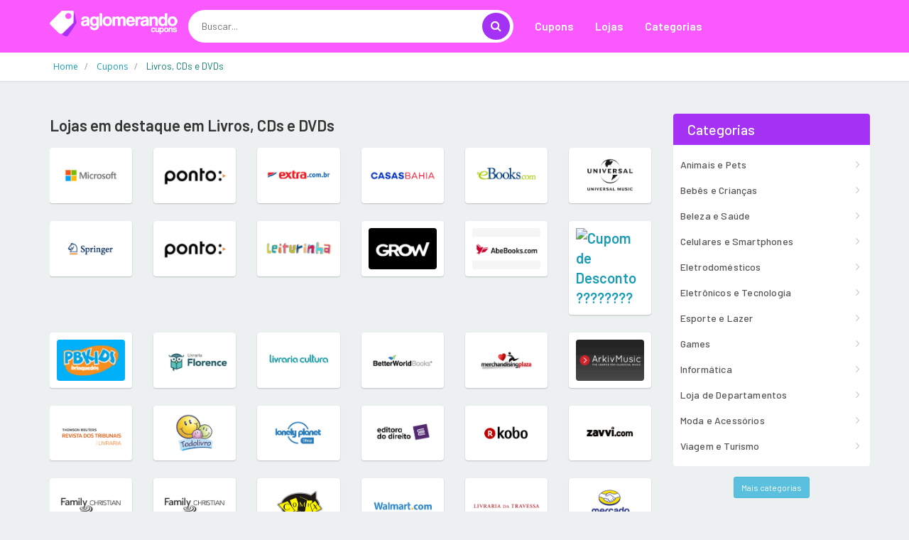

--- FILE ---
content_type: text/html; charset=UTF-8
request_url: https://www.aglomerando.com.br/cupom/livros-cds-dvds
body_size: 10636
content:
<!DOCTYPE html>
<html dir="ltr" lang="pt-BR">
<head>
<!-- Meta -->
<meta charset="utf-8">
<meta name="viewport" content="width=device-width, initial-scale=1.0">
<meta name="description" content="Economize agora com os melhores cupons de desconto da internet. Selecione a loja e utilize os códigos promocionais na sua compra">
<meta name="keywords" content="cupom, cupom de desconto, desconto, vale desconto, vale, código, código de desconto, vale promocional, código promocional, Oferta, Liquidação, promoção, bonus, sales">
<meta name="author" content="Aglomerando">
<meta name="robots" content="all">
<title>Cupons de Desconto e Ofertas » Janeiro 2026 - Aglomerando</title>

	
	
		<link rel="icon" href="/../images/favicon.png" type="image/x-icon"/>
		<link rel="shortcut icon" type="image/x-icon" href="/../images/favicon.png" />
		<link rel="canonical" href="https://www.aglomerando.com.br/cupom/livros-cds-dvds">
<meta property="og:type" content="website" /> 
<meta property="og:site_name" content="Aglomerando" /> 
<meta property="og:url" content="https://www.aglomerando.com.br/cupom/livros-cds-dvds" /> 
<meta property="og:title" content="Cupons de Desconto e Ofertas » Janeiro 2026 - Aglomerando" /> 
<meta property="og:description" content="Economize agora com os melhores cupons de desconto da internet. Selecione a loja e utilize os códigos promocionais na sua compra" /> 
<meta property="og:image" content="https://www.aglomerando.com.br/imagem-loja/" /> 
<meta property="og:image:secure_url" content="https://www.aglomerando.com.br/imagem-loja/" /> 
<meta property="og:image:width" content="1200" /> 
<meta property="og:image:height" content="627" /> 
<meta property="og:locale" content="pt_BR" /> 
<meta name="twitter:card" content="summary_large_image">
<meta name="twitter:title" content="Cupons de Desconto e Ofertas » Janeiro 2026 - Aglomerando">
<meta name="twitter:description" content="Economize agora com os melhores cupons de desconto da internet. Selecione a loja e utilize os códigos promocionais na sua compra">
<meta name="twitter:image" content="https://www.aglomerando.com.br/imagem-loja/">

<div itemscope itemtype="//schema.org/Organization">      
<meta itemprop="name" content="Aglomerando"> 
<meta property="description" content="Economize agora com os melhores cupons de desconto da internet. Selecione a loja e utilize os códigos promocionais na sua compra" /> 
<meta itemprop="url" content="https://www.aglomerando.com.br/">
<meta itemprop="sameAs" content="https://www.ncupons.com.br/">
<meta itemprop="sameAs" content="https://www.facebook.com/nCupons"> <meta itemprop="sameAs" content="https://twitter.com/cupons_ofertas"> <meta itemprop="logo" content="https://www.aglomerando.com.br/images/logo/logo-aglomerando.png">
<meta itemprop="image" content="">
</div>

<!-- Bootstrap Core CSS -->
<link rel="stylesheet" href="/../assets-web/css/bootstrap.min.css">

<!-- Customizable CSS -->
<style>
		:root {
		--cor_principal: #fa59ff;
		--cor_principal_texto: #333333;
		--cor_secundaria: #a531f5;
		--cor_secundaria_texto: #ffffff;
		}
</style>
<link rel="stylesheet" href="/../assets-web/css/main.css">
<link rel="stylesheet" href="/../assets-web/css/owl.carousel.css">
<link rel="stylesheet" href="/../assets-web/css/owl.transitions.css">
<link rel="stylesheet" href="/../assets-web/css/config.css">

<!-- Icons/Glyphs -->
<link rel="stylesheet" href="/../assets-web/css/font-awesome.css">

<!-- Fonts -->
<link href='https://fonts.googleapis.com/css?family=Open+Sans:400,300,400italic,600,600italic,700,700italic,800|Montserrat:400,700|Roboto:300,400,500,700|Barlow:200,300,300i,400,400i,500,500i,600,700,800' rel='stylesheet' type='text/css'>

<script async src="//pagead2.googlesyndication.com/pagead/js/adsbygoogle.js"></script>
<script>
  (adsbygoogle = window.adsbygoogle || []).push({
    google_ad_client: "ca-pub-3831231025825420",
    enable_page_level_ads: true
  });
</script>
	
	
<!-- Global site tag (gtag.js) - Google Analytics -->
<script async src="https://www.googletagmanager.com/gtag/js?id=UA-148579195-5"></script>
<script>
  window.dataLayer = window.dataLayer || [];
  function gtag(){dataLayer.push(arguments);}
  gtag('js', new Date());

  gtag('config', 'UA-148579195-5');

  gtag('config', 'UA-148579195-13');

  gtag('event', 'www.aglomerando.com.br', {
  'event_category': 'URL',
  'non_interaction': true

});
  
</script>

<script type="application/ld+json">{
  "@context": "http://schema.org",
  "@graph": [
    {
      "@type": "WebSite", "url": "https://www.aglomerando.com.br/", "potentialAction": { "@type": "SearchAction", "target": "https://www.aglomerando.com.br/buscar?q={search_term}", "query-input": "required name=search_term"
      }
    }, 
    {
      "@type": "SiteNavigationElement",
      "url": [
        "https://www.aglomerando.com.br/",
        "https://www.aglomerando.com.br/cupom",
        "https://www.aglomerando.com.br/cupons-e-ofertas"
      ]
    },
    {
      "@type": "lastReviewed",
      "dateTime": "2026-01-15T02:22:35-03:00"
    }
  ]
}</script>

</head>
<body class="cnt-home">
<!-- ============================================== HEADER ============================================== -->
<header class="header-style-1"> 
  
  <!-- ============================================== TOP MENU ============================================== -->
  
  <!-- /.header-top --> 
  <!-- ============================================== TOP MENU : END ============================================== -->
  <div class="main-header">
    <div class="container">
      <div class="row">
        <div class="col-xs-12 col-lg-2 col-sm-12 col-md-3 logo-holder"> 
          <!-- ============================================================= LOGO ============================================================= -->
          <div class="logo"> <a href="/"> <img src="/images/logo/logo-aglomerando.png" srcset="/images/logo/logo-aglomerando@2x.png 2x" alt="Aglomerando" > </a> </div>
          <!-- /.logo --> 
          <!-- ============================================================= LOGO : END ============================================================= --> </div>
        <!-- /.logo-holder -->
        
        <div class="col-lg-5 col-md-4 col-sm-5 col-xs-12 top-search-holder"> 
          <!-- /.contact-row --> 
          <!-- ============================================================= SEARCH AREA ============================================================= -->
          <div class="search-area">
            <form id="form-search-id" method="get" action="/buscar">
              <div class="control-group">
                  <input id="pesquisar" class="search-field" name="q" placeholder="Buscar..." autocomplete="off" />
                <a class="search-button" href="javascript:void(0);" onclick="document.getElementById('form-search-id').submit();" ></a> </div>
				<input type="submit" style="display:none">
            </form>
          </div>
          <!-- /.search-area --> 
          <!-- ============================================================= SEARCH AREA : END ============================================================= --> </div>
        <!-- /.top-search-holder -->
        
         <div class="col-lg-5 col-md-5 col-sm-12 col-xs-12 navmenu"> 
      <div class="yamm navbar navbar-default" role="navigation">
        <div class="navbar-header">
       <button data-target="#mc-horizontal-menu-collapse" data-toggle="collapse" class="navbar-toggle collapsed" type="button"> 
       <span class="sr-only">Toggle navigation</span> <span class="icon-bar"></span> <span class="icon-bar"></span> <span class="icon-bar"></span> </button>
        </div>
        <div class="nav-bg-class">
          <div class="navbar-collapse collapse" id="mc-horizontal-menu-collapse">
            <div class="nav-outer">
              <ul class="nav navbar-nav">
                <li class=" "> <a href="/cupom"  class="dropdown-toggle" >Cupons</a> 
                 
                
                </li>
                <li class="dropdown"> <a href="#" class="dropdown-toggle" data-hover="dropdown" data-toggle="dropdown">Lojas</a> 
                <ul class="dropdown-menu pages">
                    <li>
                      <div class="yamm-content">
                        <div class="row">
                          <div class="col-xs-12 col-menu">
                            <ul class="links">
								

<li><a href="/desconto/amazon"><div>Amazon</div></a></li>

<li><a href="/desconto/americanas"><div>Americanas</div></a></li>

<li><a href="/desconto/kabum"><div>Kabum</div></a></li>

<li><a href="/desconto/netshoes"><div>Netshoes</div></a></li>

<li><a href="/desconto/sephora"><div>Sephora</div></a></li>

<li><a href="/desconto/submarino"><div>Submarino</div></a></li>
								
								
								
                              	<li><a href="/desconto" ><div class="icondireita">Todas as lojas<i class="fa fa-chevron-right"></i></div></a></li>

                              </ul>
                              </div>
                              </div>
                              </div>
                              </li>
                              </ul>
                </li>
                <li class="dropdown"> <a href="#" class="dropdown-toggle" data-hover="dropdown" data-toggle="dropdown">Categorias</a> 
                <ul class="dropdown-menu pages">
                    <li>
                      <div class="yamm-content">
                        <div class="row">
                          <div class="col-xs-12 col-menu">
                            <ul class="links">
                              
<li><a href="/cupom/1111"><div>11/11 Especial</div></a></li>

<li><a href="/cupom/beleza-e-saude"><div>Beleza e Saúde</div></a></li>

<li><a href="/cupom/celulares-e-smartphones"><div>Celulares e Smartphones</div></a></li>

<li><a href="/cupom/eletrodomesticos"><div>Eletrodomésticos</div></a></li>

<li><a href="/cupom/eletronicos-e-tecnologia"><div>Eletrônicos e Tecnologia</div></a></li>

<li><a href="/cupom/maquininha-de-cartao"><div>Maquininha de Cartão</div></a></li>
<li><a href="/cupom" ><div class="icondireita"> Todas as categorias<i class="fa fa-chevron-right"></i></div></a></li>

								
                              </ul>
                              </div>
                              </div>
                              </div>
                              </li>
                              </ul>
                </li>
                
            
              </ul>
              <!-- /.navbar-nav -->
              <div class="clearfix"></div>
            </div>
            <!-- /.nav-outer --> 
          </div>
          <!-- /.navbar-collapse --> 
          
        </div>
        <!-- /.nav-bg-class --> 
      </div>
      <!-- /.navbar-default --> 
    </div>
    <!-- /.container-class --> 
    

        
        </div>
    
      <!-- /.row --> 
      
    </div>
    <!-- /.container --> 
    
  </div>
  <!-- /.main-header --> 
  
 
  
</header>

<!-- ============================================== HEADER : END ============================================== --> 
	


<div class="breadcrumb">
  <div class="container">
    <div class="breadcrumb-inner">
      <ul class="list-inline list-unstyled" itemscope="" itemtype="https://schema.org/BreadcrumbList">
        
<li itemprop="itemListElement" itemscope="" itemtype="https://schema.org/ListItem"><a itemprop="item" target="_self" href="/" ><span itemprop="name" >Home</span></a><meta itemprop="position" content="1"></li>
<li itemprop="itemListElement" itemscope="" itemtype="https://schema.org/ListItem"><a itemprop="item" target="_self" href="/cupom"><span itemprop="name" >Cupons</span></a><meta itemprop="position" content="2"></li>

<li class="hidden" itemprop="itemListElement" itemscope="" itemtype="https://schema.org/ListItem"><a itemprop="item" target="_self" href="/cupom/livros-cds-dvds"><span itemprop="name" >Livros, CDs e DVDs</span></a><meta itemprop="position" content="3"></li>

<li class='active'><span  >Livros, CDs e DVDs</span></li>
      </ul>
    </div>
    <!-- /.breadcrumb-inner --> 
  </div>
  <!-- /.container --> 
</div>


<div class="body-content outer-top-ts">

<div class='container'>
  
    <div class='row'>
            
      
      <div class="col-md-9 rht-col featured-section wow fadeInUp outer-bottom-bs pt-20 mt-0"> 
		  

        <h2 class="pb-20 ">Lojas em destaque em <span>Livros, CDs e DVDs</span></h2>
						
			<div class="category-product stores-list ">
                <div class="row coupons-deals " id="shop">
					
						


				<div class="col-xs-4 col-sm-3 col-lg-2 wow " >
                   <div class="item">
                        <div class="row">
                        <div class="col-xs-12 logo-img">
                          <a href="/desconto/microsoft-store" title="Cupom de Desconto Microsoft Store">
						  <img class="img-responsive" src="//cdn.gadevo.com/images/lojas/microsoft-store.png" alt="Cupom de Desconto Microsoft Store" >
						  </a>
                          </div>
                          
                          </div>
                        </div>
                  </div>
				  
				  
							

				<div class="col-xs-4 col-sm-3 col-lg-2 wow " >
                   <div class="item">
                        <div class="row">
                        <div class="col-xs-12 logo-img">
                          <a href="/desconto/ponto-frio" title="Cupom de Desconto Ponto">
						  <img class="img-responsive" src="//cdn.gadevo.com/images/lojas/ponto-frio.png" alt="Cupom de Desconto Ponto" >
						  </a>
                          </div>
                          
                          </div>
                        </div>
                  </div>
				  
				  
							

				<div class="col-xs-4 col-sm-3 col-lg-2 wow " >
                   <div class="item">
                        <div class="row">
                        <div class="col-xs-12 logo-img">
                          <a href="/desconto/extra" title="Cupom de Desconto Extra">
						  <img class="img-responsive" src="//cdn.gadevo.com/images/lojas/extra.png" alt="Cupom de Desconto Extra" >
						  </a>
                          </div>
                          
                          </div>
                        </div>
                  </div>
				  
				  
							

				<div class="col-xs-4 col-sm-3 col-lg-2 wow " >
                   <div class="item">
                        <div class="row">
                        <div class="col-xs-12 logo-img">
                          <a href="/desconto/casas-bahia" title="Cupom de Desconto Casas Bahia">
						  <img class="img-responsive" src="//cdn.gadevo.com/images/lojas/casas-bahia.png" alt="Cupom de Desconto Casas Bahia" >
						  </a>
                          </div>
                          
                          </div>
                        </div>
                  </div>
				  
				  
							

				<div class="col-xs-4 col-sm-3 col-lg-2 wow " >
                   <div class="item">
                        <div class="row">
                        <div class="col-xs-12 logo-img">
                          <a href="/desconto/ebooks-com" title="Cupom de Desconto eBooks.com">
						  <img class="img-responsive" src="//cdn.gadevo.com/images/lojas/ebooks-com.png" alt="Cupom de Desconto eBooks.com" >
						  </a>
                          </div>
                          
                          </div>
                        </div>
                  </div>
				  
				  
							

				<div class="col-xs-4 col-sm-3 col-lg-2 wow " >
                   <div class="item">
                        <div class="row">
                        <div class="col-xs-12 logo-img">
                          <a href="/desconto/universal-music-store" title="Cupom de Desconto Universal Music Store">
						  <img class="img-responsive" src="//cdn.gadevo.com/images/lojas/universal-music-store.png" alt="Cupom de Desconto Universal Music Store" >
						  </a>
                          </div>
                          
                          </div>
                        </div>
                  </div>
				  
				  
							

				<div class="col-xs-4 col-sm-3 col-lg-2 wow " >
                   <div class="item">
                        <div class="row">
                        <div class="col-xs-12 logo-img">
                          <a href="/desconto/springer" title="Cupom de Desconto Springer">
						  <img class="img-responsive" src="//cdn.gadevo.com/images/lojas/springer.png" alt="Cupom de Desconto Springer" >
						  </a>
                          </div>
                          
                          </div>
                        </div>
                  </div>
				  
				  
							

				<div class="col-xs-4 col-sm-3 col-lg-2 wow " >
                   <div class="item">
                        <div class="row">
                        <div class="col-xs-12 logo-img">
                          <a href="/desconto/ponto" title="Cupom de Desconto Ponto">
						  <img class="img-responsive" src="//cdn.gadevo.com/images/lojas/ponto.png" alt="Cupom de Desconto Ponto" >
						  </a>
                          </div>
                          
                          </div>
                        </div>
                  </div>
				  
				  
							

				<div class="col-xs-4 col-sm-3 col-lg-2 wow " >
                   <div class="item">
                        <div class="row">
                        <div class="col-xs-12 logo-img">
                          <a href="/desconto/leiturinha" title="Cupom de Desconto Leiturinha">
						  <img class="img-responsive" src="//cdn.gadevo.com/images/lojas/leiturinha.png" alt="Cupom de Desconto Leiturinha" >
						  </a>
                          </div>
                          
                          </div>
                        </div>
                  </div>
				  
				  
							

				<div class="col-xs-4 col-sm-3 col-lg-2 wow " >
                   <div class="item">
                        <div class="row">
                        <div class="col-xs-12 logo-img">
                          <a href="/desconto/grow-livros" title="Cupom de Desconto Grow Livros">
						  <img class="img-responsive" src="//cdn.gadevo.com/images/lojas/grow-livros.png" alt="Cupom de Desconto Grow Livros" >
						  </a>
                          </div>
                          
                          </div>
                        </div>
                  </div>
				  
				  
							

				<div class="col-xs-4 col-sm-3 col-lg-2 wow " >
                   <div class="item">
                        <div class="row">
                        <div class="col-xs-12 logo-img">
                          <a href="/desconto/abebooks" title="Cupom de Desconto AbeBooks">
						  <img class="img-responsive" src="//cdn.gadevo.com/images/lojas/abebooks.png" alt="Cupom de Desconto AbeBooks" >
						  </a>
                          </div>
                          
                          </div>
                        </div>
                  </div>
				  
				  
							

				<div class="col-xs-4 col-sm-3 col-lg-2 wow " >
                   <div class="item">
                        <div class="row">
                        <div class="col-xs-12 logo-img">
                          <a href="/desconto/????????" title="Cupom de Desconto ????????">
						  <img class="img-responsive" src="//cdn.gadevo.com/images/lojas/????????.png" alt="Cupom de Desconto ????????" >
						  </a>
                          </div>
                          
                          </div>
                        </div>
                  </div>
				  
				  
							

				<div class="col-xs-4 col-sm-3 col-lg-2 wow " >
                   <div class="item">
                        <div class="row">
                        <div class="col-xs-12 logo-img">
                          <a href="/desconto/pbkids" title="Cupom de Desconto PB Kids">
						  <img class="img-responsive" src="//cdn.gadevo.com/images/lojas/pbkids.png" alt="Cupom de Desconto PB Kids" >
						  </a>
                          </div>
                          
                          </div>
                        </div>
                  </div>
				  
				  
							

				<div class="col-xs-4 col-sm-3 col-lg-2 wow " >
                   <div class="item">
                        <div class="row">
                        <div class="col-xs-12 logo-img">
                          <a href="/desconto/livraria-florence" title="Cupom de Desconto Livraria Florence">
						  <img class="img-responsive" src="//cdn.gadevo.com/images/lojas/livraria-florence.png" alt="Cupom de Desconto Livraria Florence" >
						  </a>
                          </div>
                          
                          </div>
                        </div>
                  </div>
				  
				  
							

				<div class="col-xs-4 col-sm-3 col-lg-2 wow " >
                   <div class="item">
                        <div class="row">
                        <div class="col-xs-12 logo-img">
                          <a href="/desconto/livraria-cultura" title="Cupom de Desconto Livraria Cultura">
						  <img class="img-responsive" src="//cdn.gadevo.com/images/lojas/livraria-cultura.png" alt="Cupom de Desconto Livraria Cultura" >
						  </a>
                          </div>
                          
                          </div>
                        </div>
                  </div>
				  
				  
							

				<div class="col-xs-4 col-sm-3 col-lg-2 wow " >
                   <div class="item">
                        <div class="row">
                        <div class="col-xs-12 logo-img">
                          <a href="/desconto/better-world-books" title="Cupom de Desconto Better World Books">
						  <img class="img-responsive" src="//cdn.gadevo.com/images/lojas/better-world-books.png" alt="Cupom de Desconto Better World Books" >
						  </a>
                          </div>
                          
                          </div>
                        </div>
                  </div>
				  
				  
							

				<div class="col-xs-4 col-sm-3 col-lg-2 wow " >
                   <div class="item">
                        <div class="row">
                        <div class="col-xs-12 logo-img">
                          <a href="/desconto/merchandising-plaza" title="Cupom de Desconto Merchandising Plaza">
						  <img class="img-responsive" src="//cdn.gadevo.com/images/lojas/merchandising-plaza.png" alt="Cupom de Desconto Merchandising Plaza" >
						  </a>
                          </div>
                          
                          </div>
                        </div>
                  </div>
				  
				  
							

				<div class="col-xs-4 col-sm-3 col-lg-2 wow " >
                   <div class="item">
                        <div class="row">
                        <div class="col-xs-12 logo-img">
                          <a href="/desconto/arkivmusic" title="Cupom de Desconto ArkivMusic">
						  <img class="img-responsive" src="//cdn.gadevo.com/images/lojas/arkivmusic.png" alt="Cupom de Desconto ArkivMusic" >
						  </a>
                          </div>
                          
                          </div>
                        </div>
                  </div>
				  
				  
							

				<div class="col-xs-4 col-sm-3 col-lg-2 wow " >
                   <div class="item">
                        <div class="row">
                        <div class="col-xs-12 logo-img">
                          <a href="/desconto/livraria-rt" title="Cupom de Desconto Livraria RT">
						  <img class="img-responsive" src="//cdn.gadevo.com/images/lojas/livraria-rt.png" alt="Cupom de Desconto Livraria RT" >
						  </a>
                          </div>
                          
                          </div>
                        </div>
                  </div>
				  
				  
							

				<div class="col-xs-4 col-sm-3 col-lg-2 wow " >
                   <div class="item">
                        <div class="row">
                        <div class="col-xs-12 logo-img">
                          <a href="/desconto/todo-livro" title="Cupom de Desconto Todo Livro">
						  <img class="img-responsive" src="//cdn.gadevo.com/images/lojas/todo-livro.png" alt="Cupom de Desconto Todo Livro" >
						  </a>
                          </div>
                          
                          </div>
                        </div>
                  </div>
				  
				  
							

				<div class="col-xs-4 col-sm-3 col-lg-2 wow " >
                   <div class="item">
                        <div class="row">
                        <div class="col-xs-12 logo-img">
                          <a href="/desconto/lonely-planet" title="Cupom de Desconto Lonely Planet">
						  <img class="img-responsive" src="//cdn.gadevo.com/images/lojas/lonely-planet.png" alt="Cupom de Desconto Lonely Planet" >
						  </a>
                          </div>
                          
                          </div>
                        </div>
                  </div>
				  
				  
							

				<div class="col-xs-4 col-sm-3 col-lg-2 wow " >
                   <div class="item">
                        <div class="row">
                        <div class="col-xs-12 logo-img">
                          <a href="/desconto/editora-do-direito" title="Cupom de Desconto Editora do Direito">
						  <img class="img-responsive" src="//cdn.gadevo.com/images/lojas/editora-do-direito.png" alt="Cupom de Desconto Editora do Direito" >
						  </a>
                          </div>
                          
                          </div>
                        </div>
                  </div>
				  
				  
							

				<div class="col-xs-4 col-sm-3 col-lg-2 wow " >
                   <div class="item">
                        <div class="row">
                        <div class="col-xs-12 logo-img">
                          <a href="/desconto/kobo-books" title="Cupom de Desconto Kobo">
						  <img class="img-responsive" src="//cdn.gadevo.com/images/lojas/kobo-books.png" alt="Cupom de Desconto Kobo" >
						  </a>
                          </div>
                          
                          </div>
                        </div>
                  </div>
				  
				  
							

				<div class="col-xs-4 col-sm-3 col-lg-2 wow " >
                   <div class="item">
                        <div class="row">
                        <div class="col-xs-12 logo-img">
                          <a href="/desconto/zavvi-international" title="Cupom de Desconto Zavvi International">
						  <img class="img-responsive" src="//cdn.gadevo.com/images/lojas/zavvi-international.png" alt="Cupom de Desconto Zavvi International" >
						  </a>
                          </div>
                          
                          </div>
                        </div>
                  </div>
				  
				  
							

				<div class="col-xs-4 col-sm-3 col-lg-2 wow " >
                   <div class="item">
                        <div class="row">
                        <div class="col-xs-12 logo-img">
                          <a href="/desconto/family-christian" title="Cupom de Desconto Family Christian">
						  <img class="img-responsive" src="//cdn.gadevo.com/images/lojas/family-christian.png" alt="Cupom de Desconto Family Christian" >
						  </a>
                          </div>
                          
                          </div>
                        </div>
                  </div>
				  
				  
							

				<div class="col-xs-4 col-sm-3 col-lg-2 wow " >
                   <div class="item">
                        <div class="row">
                        <div class="col-xs-12 logo-img">
                          <a href="/desconto/family-christian" title="Cupom de Desconto Family Christian">
						  <img class="img-responsive" src="//cdn.gadevo.com/images/lojas/family-christian.png" alt="Cupom de Desconto Family Christian" >
						  </a>
                          </div>
                          
                          </div>
                        </div>
                  </div>
				  
				  
							

				<div class="col-xs-4 col-sm-3 col-lg-2 wow " >
                   <div class="item">
                        <div class="row">
                        <div class="col-xs-12 logo-img">
                          <a href="/desconto/comix" title="Cupom de Desconto Comix">
						  <img class="img-responsive" src="//cdn.gadevo.com/images/lojas/comix.png" alt="Cupom de Desconto Comix" >
						  </a>
                          </div>
                          
                          </div>
                        </div>
                  </div>
				  
				  
							

				<div class="col-xs-4 col-sm-3 col-lg-2 wow " >
                   <div class="item">
                        <div class="row">
                        <div class="col-xs-12 logo-img">
                          <a href="/desconto/walmart" title="Cupom de Desconto Walmart">
						  <img class="img-responsive" src="//cdn.gadevo.com/images/lojas/walmart.png" alt="Cupom de Desconto Walmart" >
						  </a>
                          </div>
                          
                          </div>
                        </div>
                  </div>
				  
				  
							

				<div class="col-xs-4 col-sm-3 col-lg-2 wow " >
                   <div class="item">
                        <div class="row">
                        <div class="col-xs-12 logo-img">
                          <a href="/desconto/livraria-da-travessa" title="Cupom de Desconto Livraria da Travessa">
						  <img class="img-responsive" src="//cdn.gadevo.com/images/lojas/livraria-da-travessa.png" alt="Cupom de Desconto Livraria da Travessa" >
						  </a>
                          </div>
                          
                          </div>
                        </div>
                  </div>
				  
				  
							

				<div class="col-xs-4 col-sm-3 col-lg-2 wow " >
                   <div class="item">
                        <div class="row">
                        <div class="col-xs-12 logo-img">
                          <a href="/desconto/mercado-livre" title="Cupom de Desconto Mercado Livre">
						  <img class="img-responsive" src="//cdn.gadevo.com/images/lojas/mercado-livre.png" alt="Cupom de Desconto Mercado Livre" >
						  </a>
                          </div>
                          
                          </div>
                        </div>
                  </div>
				  
				  
							

				<div class="col-xs-4 col-sm-3 col-lg-2 wow " >
                   <div class="item">
                        <div class="row">
                        <div class="col-xs-12 logo-img">
                          <a href="/desconto/sheetmusicplus" title="Cupom de Desconto Sheet Music Plus">
						  <img class="img-responsive" src="//cdn.gadevo.com/images/lojas/sheetmusicplus.png" alt="Cupom de Desconto Sheet Music Plus" >
						  </a>
                          </div>
                          
                          </div>
                        </div>
                  </div>
				  
				  
							

				<div class="col-xs-4 col-sm-3 col-lg-2 wow " >
                   <div class="item">
                        <div class="row">
                        <div class="col-xs-12 logo-img">
                          <a href="/desconto/tag-livros" title="Cupom de Desconto TAG Livros">
						  <img class="img-responsive" src="//cdn.gadevo.com/images/lojas/tag-livros.png" alt="Cupom de Desconto TAG Livros" >
						  </a>
                          </div>
                          
                          </div>
                        </div>
                  </div>
				  
				  
							

				<div class="col-xs-4 col-sm-3 col-lg-2 wow " >
                   <div class="item">
                        <div class="row">
                        <div class="col-xs-12 logo-img">
                          <a href="/desconto/ovelha-negra-musical" title="Cupom de Desconto Ovelha Negra Musical">
						  <img class="img-responsive" src="//cdn.gadevo.com/images/lojas/ovelha-negra-musical.png" alt="Cupom de Desconto Ovelha Negra Musical" >
						  </a>
                          </div>
                          
                          </div>
                        </div>
                  </div>
				  
				  
							

				<div class="col-xs-4 col-sm-3 col-lg-2 wow " >
                   <div class="item">
                        <div class="row">
                        <div class="col-xs-12 logo-img">
                          <a href="/desconto/porto-de-letras" title="Cupom de Desconto Porto de Letras">
						  <img class="img-responsive" src="//cdn.gadevo.com/images/lojas/porto-de-letras.png" alt="Cupom de Desconto Porto de Letras" >
						  </a>
                          </div>
                          
                          </div>
                        </div>
                  </div>
				  
				  
							

				<div class="col-xs-4 col-sm-3 col-lg-2 wow " >
                   <div class="item">
                        <div class="row">
                        <div class="col-xs-12 logo-img">
                          <a href="/desconto/loja-zit-editora" title="Cupom de Desconto Loja Zit Editora">
						  <img class="img-responsive" src="//cdn.gadevo.com/images/lojas/loja-zit-editora.png" alt="Cupom de Desconto Loja Zit Editora" >
						  </a>
                          </div>
                          
                          </div>
                        </div>
                  </div>
				  
				  
							

				<div class="col-xs-4 col-sm-3 col-lg-2 wow " >
                   <div class="item">
                        <div class="row">
                        <div class="col-xs-12 logo-img">
                          <a href="/desconto/go-read" title="Cupom de Desconto Go Read">
						  <img class="img-responsive" src="//cdn.gadevo.com/images/lojas/go-read.png" alt="Cupom de Desconto Go Read" >
						  </a>
                          </div>
                          
                          </div>
                        </div>
                  </div>
				  
				  
							<div class="total-paginas" id="36" style="display:none"></div>
<script type="text/javascript">	
$('#botao-carregar').fadeIn('1000');
</script>
					
						
						</div>					
					
					
					
					
					
					
					</div>
					<div class="clearfix"></div>					

					
<div class="topmargin-sm center text-center" style="height: 24px; ">
<div class="ajax-load text-center center " style="display:none">
<img height="24" width="24" src="/images/preloader@2x.gif">
</div>
</div>		

					<div class="mt-4 text-center">
						<button id="botao-carregar" class="botao-carregar btn btn-primary"  type="button" onclick="loadMoreData();"  >Ver mais</button>	

					</div>
				</div>
      
		  
		  
		  
		  

		  
          

      <!-- /.col --> 
      <!-- ============================================== SIDEBAR ============================================== -->
      <div class="col-md-3 sidebar"> 
        <!-- ================================== TOP NAVIGATION ================================== -->
        <div class="side-menu side-menu-inner animate-dropdown outer-bottom-xs">
          <div class="head">Categorias</div>
          <nav class="yamm megamenu-horizontal" style="padding: 10px;">
            <ul class="nav">
              
				

<li class="dropdown menu-item"> <a href="/cupom/animais-e-pet" class="dropdown-toggle" >Animais e Pets</a></li>

<li class="dropdown menu-item"> <a href="/cupom/bebes-e-criancas" class="dropdown-toggle" >Bebês e Crianças</a></li>

<li class="dropdown menu-item"> <a href="/cupom/beleza-e-saude" class="dropdown-toggle" >Beleza e Saúde</a></li>

<li class="dropdown menu-item"> <a href="/cupom/celulares-e-smartphones" class="dropdown-toggle" >Celulares e Smartphones</a></li>

<li class="dropdown menu-item"> <a href="/cupom/eletrodomesticos" class="dropdown-toggle" >Eletrodomésticos</a></li>

<li class="dropdown menu-item"> <a href="/cupom/eletronicos-e-tecnologia" class="dropdown-toggle" >Eletrônicos e Tecnologia</a></li>

<li class="dropdown menu-item"> <a href="/cupom/esporte-e-lazer" class="dropdown-toggle" >Esporte e Lazer</a></li>

<li class="dropdown menu-item"> <a href="/cupom/games" class="dropdown-toggle" >Games</a></li>

<li class="dropdown menu-item"> <a href="/cupom/informatica" class="dropdown-toggle" >Informática</a></li>

<li class="dropdown menu-item"> <a href="/cupom/loja-de-departamentos" class="dropdown-toggle" >Loja de Departamentos</a></li>

<li class="dropdown menu-item"> <a href="/cupom/moda-e-acessorios" class="dropdown-toggle" >Moda e Acessórios</a></li>

<li class="dropdown menu-item"> <a href="/cupom/viagem-e-turismo" class="dropdown-toggle" >Viagem e Turismo</a></li>
              

              
            </ul>
            <!-- /.nav --> 
          </nav>
			
	<div class="clearfix text-center p-15 ">
<button class="btn btn-info btn-sm "  type="button" data-toggle="collapse" data-target="#maiscategorias" aria-expanded="false" aria-controls="maiscategorias" >Mais categorias</button>	
</div>					
					
<div class="collapse" id="maiscategorias">
  <nav class="yamm megamenu-horizontal" style="padding: 10px;">
            <ul class="nav">
    
<li class="dropdown menu-item"> <a href="/cupom/1111" class="dropdown-toggle" >11/11 Especial</a></li>

<li class="dropdown menu-item"> <a href="/cupom/acessorios-de-informatica" class="dropdown-toggle" >Acessórios de Informática</a></li>

<li class="dropdown menu-item"> <a href="/cupom/alimentos-e-bebidas" class="dropdown-toggle" >Alimentos e Bebidas</a></li>

<li class="dropdown menu-item"> <a href="/cupom/assinaturas-e-servicos" class="dropdown-toggle" >Assinaturas e Serviços</a></li>

<li class="dropdown menu-item"> <a href="/cupom/automotivo" class="dropdown-toggle" >Automotivo</a></li>

<li class="dropdown menu-item"> <a href="/cupom/casa-e-decoracao" class="dropdown-toggle" >Casa e Decoração</a></li>

<li class="dropdown menu-item"> <a href="/cupom/china-weekend" class="dropdown-toggle" >China Weekend</a></li>

<li class="dropdown menu-item"> <a href="/cupom/eletroportateis" class="dropdown-toggle" >Eletroportáteis</a></li>

<li class="dropdown menu-item"> <a href="/cupom/ferramentas" class="dropdown-toggle" >Ferramentas</a></li>

<li class="dropdown menu-item"> <a href="/cupom/flores-e-presentes" class="dropdown-toggle" >Flores e Presentes</a></li>

<li class="dropdown menu-item"> <a href="/cupom/hospedagem-de-sites-e-registro-de-dominios" class="dropdown-toggle" >Hospedagem de Sites e Registro de Domínios</a></li>

<li class="dropdown menu-item"> <a href="/cupom/ingressos-e-eventos" class="dropdown-toggle" >Ingressos e Eventos</a></li>

<li class="dropdown menu-item"> <a href="/cupom/instrumentos-musicais" class="dropdown-toggle" >Instrumentos Musicais</a></li>

<li class="dropdown menu-item"> <a href="/cupom/livros-cds-dvds" class="dropdown-toggle" >Livros, CDs e DVDs</a></li>

<li class="dropdown menu-item"> <a href="/cupom/maquininha-de-cartao" class="dropdown-toggle" >Maquininha de Cartão</a></li>

<li class="dropdown menu-item"> <a href="/cupom/moveis-casa-e-decoracao" class="dropdown-toggle" >Móveis, Casa e Decoração</a></li>

<li class="dropdown menu-item"> <a href="/cupom/oculos-e-lentes" class="dropdown-toggle" >Óculos e Lentes</a></li>

<li class="dropdown menu-item"> <a href="/cupom/outros" class="dropdown-toggle" >Outros</a></li>

<li class="dropdown menu-item"> <a href="/cupom/perfumes" class="dropdown-toggle" >Perfumes</a></li>

<li class="dropdown menu-item"> <a href="/cupom/produtos-digitais" class="dropdown-toggle" >Produtos Digitais / Cursos Online</a></li>

<li class="dropdown menu-item"> <a href="/cupom/programas-e-softwares" class="dropdown-toggle" >Programas e Softwares</a></li>

<li class="dropdown menu-item"> <a href="/cupom/relogios" class="dropdown-toggle" >Relógios</a></li>

<li class="dropdown menu-item"> <a href="/cupom/roupas" class="dropdown-toggle" >Roupas</a></li>

<li class="dropdown menu-item"> <a href="/cupom/sapatos-calcados-e-acessorios" class="dropdown-toggle" >Sapatos, Calçados e Acessórios</a></li>

<li class="dropdown menu-item"> <a href="/cupom/seguros-e-financas" class="dropdown-toggle" >Seguros e Finanças</a></li>

<li class="dropdown menu-item"> <a href="/cupom/sex-shop" class="dropdown-toggle" >Sex Shop</a></li>

<li class="dropdown menu-item"> <a href="/cupom/suplementos" class="dropdown-toggle" >Suplementos</a></li>

<li class="dropdown menu-item"> <a href="/cupom/utilidades-domesticas" class="dropdown-toggle" >Utilidades Domésticas</a></li>
  </ul>
            <!-- /.nav --> 
          </nav>
</div>			
			
			
          <!-- /.megamenu-horizontal --> 
        </div>
        <!-- /.side-menu --> 
        <!-- ================================== TOP NAVIGATION : END ================================== -->
        
        <!-- /.sidebar-module-container --> 
      </div>
      <!-- /.sidemenu-holder --> 
      <!-- ============================================== SIDEBAR : END ============================================== --> 
    </div>
	
	
	
	
	
	
	
	<div class='row'>
            
      
      <div class="col-md-12  wow fadeInUp outer-bottom-bs"> 
		  
		<div class="featured-section">
        <h2 class="pb-15">Top cupons e ofertas em <span>Livros, CDs e DVDs</span></h2>
		</div>
		  
      
		  

<div class="category-product coupons-section coupons-section-inner">
                <div class="row coupons-deals">
<div id="shop-cupom"  class="card-deck mx-auto" >
	
 <div class='col-sm-6 col-md-6 col-lg-6 wow fadeInUp'> <div class='item'>
 
			<div class="products">
                <div class="product">
                  <div class="product-image">
                    <div class="image"> 
                     
					 <a href="/desconto/americanas"><img class="img-responsive mx-auto" src="//cdn.gadevo.com/images/lojas/americanas.png" alt="Cupons de Desconto Americanas" ></a>
                   
                           <h3 class="name"><a href="/desconto/americanas/2058217" onclick="setTimeout(function() { window.location.href='/redirecionar/2058217?act=1'; }, 100);" target="_blank">O seu mundo Xiaomi</a></h3>
                          
                          </div>
                    <!-- /.image -->
                    
                 
                  </div>
                  <!-- /.product-image -->
                  
                  <div class="product-info text-left">
                 <div class="discount"></div>
                 <div class="show-code"><a href="javascript:void(0);" onclick="showCoupon('2058217')">Pegar Oferta</a></div>
				  <p class="exp-date"><i class="fa fa-clock-o"></i> Válido até 28/01/2032</p>
                  </div>
          
                </div>
                <!-- /.product --> 
                
              </div>	
</div> </div>			  
			    
 <div class='col-sm-6 col-md-6 col-lg-6 wow fadeInUp'> <div class='item'>
 
			<div class="products">
                <div class="product">
                  <div class="product-image">
                    <div class="image"> 
                     
					 <a href="/desconto/tag-livros"><img class="img-responsive mx-auto" src="//cdn.gadevo.com/images/lojas/tag-livros.png" alt="Cupons de Desconto TAG Livros" ></a>
                   
                           <h3 class="name"><a href="/desconto/tag-livros/2054601" onclick="setTimeout(function() { window.location.href='/redirecionar/2054601?act=1'; }, 100);" target="_blank">Pague 11, leve 12. Na assinatura do plano anual, paga 11 livros e ganha +1 caixinha. São 12 experiências literárias completas!</a></h3>
                          
                          </div>
                    <!-- /.image -->
                    
                 
                  </div>
                  <!-- /.product-image -->
                  
                  <div class="product-info text-left">
                 <div class="discount"></div>
                 <div class="show-code"><a href="javascript:void(0);" onclick="showCoupon('2054601')">Pegar Oferta</a></div>
				  <p class="exp-date"><i class="fa fa-clock-o"></i> Válido até 21/01/2028</p>
                  </div>
          
                </div>
                <!-- /.product --> 
                
              </div>	
</div> </div>			  
			    
 <div class='col-sm-6 col-md-6 col-lg-6 wow fadeInUp'> <div class='item'>
 
			<div class="products">
                <div class="product">
                  <div class="product-image">
                    <div class="image"> 
                     
					 <a href="/desconto/tag-livros"><img class="img-responsive mx-auto" src="//cdn.gadevo.com/images/lojas/tag-livros.png" alt="Cupons de Desconto TAG Livros" ></a>
                   
                           <h3 class="name"><a href="/desconto/tag-livros/2054223" onclick="setTimeout(function() { window.location.href='/redirecionar/2054223?act=1'; }, 100);" target="_blank">Home</a></h3>
                          
                          </div>
                    <!-- /.image -->
                    
                 
                  </div>
                  <!-- /.product-image -->
                  
                  <div class="product-info text-left">
                 <div class="discount"></div>
                 <div class="show-code"><a href="javascript:void(0);" onclick="showCoupon('2054223')">Pegar Oferta</a></div>
				  <p class="exp-date"><i class="fa fa-clock-o"></i> Válido até 07/01/2028</p>
                  </div>
          
                </div>
                <!-- /.product --> 
                
              </div>	
</div> </div>			  
			    
 <div class='col-sm-6 col-md-6 col-lg-6 wow fadeInUp'> <div class='item'>
 
			<div class="products">
                <div class="product">
                  <div class="product-image">
                    <div class="image"> 
                     
					 <a href="/desconto/grow-livros"><img class="img-responsive mx-auto" src="//cdn.gadevo.com/images/lojas/grow-livros.png" alt="Cupons de Desconto Grow Livros" ></a>
                   
                           <h3 class="name"><a href="/desconto/grow-livros/2052242" onclick="setTimeout(function() { window.location.href='/redirecionar/2052242?act=1'; }, 100);" target="_blank">R$20 de desconto na assinatura mensal da Grow !</a></h3>
                          
                          </div>
                    <!-- /.image -->
                    
                 
                  </div>
                  <!-- /.product-image -->
                  
                  <div class="product-info text-left">
                 <div class="discount"></div>
                 <div class="show-code"><a href="javascript:void(0);" onclick="showCoupon('2052242')">Pegar Oferta</a></div>
				  <p class="exp-date"><i class="fa fa-clock-o"></i> Válido até 19/11/2027</p>
                  </div>
          
                </div>
                <!-- /.product --> 
                
              </div>	
</div> </div>			  
			    
 <div class='col-sm-6 col-md-6 col-lg-6 wow fadeInUp'> <div class='item'>
 
			<div class="products">
                <div class="product">
                  <div class="product-image">
                    <div class="image"> 
                     
					 <a href="/desconto/grow-livros"><img class="img-responsive mx-auto" src="//cdn.gadevo.com/images/lojas/grow-livros.png" alt="Cupons de Desconto Grow Livros" ></a>
                   
                           <h3 class="name"><a href="/desconto/grow-livros/2052241" onclick="setTimeout(function() { window.location.href='/redirecionar/2052241?act=1'; }, 100);" target="_blank">R$50 de desconto na assinatura anual da Grow!</a></h3>
                          
                          </div>
                    <!-- /.image -->
                    
                 
                  </div>
                  <!-- /.product-image -->
                  
                  <div class="product-info text-left">
                 <div class="discount"></div>
                 <div class="show-code"><a href="javascript:void(0);" onclick="showCoupon('2052241')">Pegar Oferta</a></div>
				  <p class="exp-date"><i class="fa fa-clock-o"></i> Válido até 19/11/2027</p>
                  </div>
          
                </div>
                <!-- /.product --> 
                
              </div>	
</div> </div>			  
			    
 <div class='col-sm-6 col-md-6 col-lg-6 wow fadeInUp'> <div class='item'>
 
			<div class="products">
                <div class="product">
                  <div class="product-image">
                    <div class="image"> 
                     
					 <a href="/desconto/tag-livros"><img class="img-responsive mx-auto" src="//cdn.gadevo.com/images/lojas/tag-livros.png" alt="Cupons de Desconto TAG Livros" ></a>
                   
                           <h3 class="name"><a href="/desconto/tag-livros/2051286" onclick="setTimeout(function() { window.location.href='/redirecionar/2051286?act=1'; }, 100);" target="_blank">Pague 11 kits, leve 12 no plano anual. Assine agora e ganhe luminária de leitura e case de livros!</a></h3>
                          
                          </div>
                    <!-- /.image -->
                    
                 
                  </div>
                  <!-- /.product-image -->
                  
                  <div class="product-info text-left">
                 <div class="discount"></div>
                 <div class="show-code"><a href="javascript:void(0);" onclick="showCoupon('2051286')">Pegar Oferta</a></div>
				  <p class="exp-date"><i class="fa fa-clock-o"></i> Válido até 15/10/2027</p>
                  </div>
          
                </div>
                <!-- /.product --> 
                
              </div>	
</div> </div>			  
			    
 <div class='col-sm-6 col-md-6 col-lg-6 wow fadeInUp'> <div class='item'>
 
			<div class="products">
                <div class="product">
                  <div class="product-image">
                    <div class="image"> 
                     
					 <a href="/desconto/americanas"><img class="img-responsive mx-auto" src="//cdn.gadevo.com/images/lojas/americanas.png" alt="Cupons de Desconto Americanas" ></a>
                   
                           <h3 class="name"><a href="/desconto/americanas/2040908" onclick="setTimeout(function() { window.location.href='/redirecionar/2040908?act=1'; }, 100);" target="_blank">Cupom: NOVOKITKAT | [Receba em 3horas] KitKat por R$0,99 com o cupom valido para novos clientes O2O e clientes sem compra em O2O por mais de 1 ano!</a></h3>
                          
                          </div>
                    <!-- /.image -->
                    
                 
                  </div>
                  <!-- /.product-image -->
                  
                  <div class="product-info text-left">
                 <div class="discount"></div>
                 <div class="show-code"><a href="javascript:void(0);" onclick="showCoupon('2040908')">Pegar Oferta</a></div>
				  <p class="exp-date"><i class="fa fa-clock-o"></i> Válido até 29/01/2027</p>
                  </div>
          
                </div>
                <!-- /.product --> 
                
              </div>	
</div> </div>			  
			    
 <div class='col-sm-6 col-md-6 col-lg-6 wow fadeInUp'> <div class='item'>
 
			<div class="products">
                <div class="product">
                  <div class="product-image">
                    <div class="image"> 
                     
					 <a href="/desconto/americanas"><img class="img-responsive mx-auto" src="//cdn.gadevo.com/images/lojas/americanas.png" alt="Cupons de Desconto Americanas" ></a>
                   
                           <h3 class="name"><a href="/desconto/americanas/2038092" onclick="setTimeout(function() { window.location.href='/redirecionar/2038092?act=1'; }, 100);" target="_blank">R$15 de desconto para novos clientes com cupom!</a></h3>
                          
                          </div>
                    <!-- /.image -->
                    
                 
                  </div>
                  <!-- /.product-image -->
                  
                  <div class="product-info text-left">
                 <div class="discount"></div>
                 <div class="show-code"><a href="javascript:void(0);" onclick="showCoupon('2038092')">Pegar Oferta</a></div>
				  <p class="exp-date"><i class="fa fa-clock-o"></i> Válido até 25/11/2026</p>
                  </div>
          
                </div>
                <!-- /.product --> 
                
              </div>	
</div> </div>			  
			    
 <div class='col-sm-6 col-md-6 col-lg-6 wow fadeInUp'> <div class='item'>
 
			<div class="products">
                <div class="product">
                  <div class="product-image">
                    <div class="image"> 
                     
					 <a href="/desconto/ponto-frio"><img class="img-responsive mx-auto" src="//cdn.gadevo.com/images/lojas/ponto-frio.png" alt="Cupons de Desconto Ponto" ></a>
                   
                           <h3 class="name"><a href="/desconto/ponto-frio/2033923" onclick="setTimeout(function() { window.location.href='/redirecionar/2033923?act=1'; }, 100);" target="_blank">10% OFF Em Seleção De Itens*</a></h3>
                          
                          </div>
                    <!-- /.image -->
                    
                 
                  </div>
                  <!-- /.product-image -->
                  
                  <div class="product-info text-left">
                 <div class="discount"></div>
                 <div class="show-code"><a href="javascript:void(0);" onclick="showCoupon('2033923')">Pegar Oferta</a></div>
				  <p class="exp-date"></p>
                  </div>
          
                </div>
                <!-- /.product --> 
                
              </div>	
</div> </div>			  
			    
 <div class='col-sm-6 col-md-6 col-lg-6 wow fadeInUp'> <div class='item'>
 
			<div class="products">
                <div class="product">
                  <div class="product-image">
                    <div class="image"> 
                     
					 <a href="/desconto/grupo-a"><img class="img-responsive mx-auto" src="//cdn.gadevo.com/images/lojas/grupo-a.png" alt="Cupons de Desconto Grupo A" ></a>
                   
                           <h3 class="name"><a href="/desconto/grupo-a/2025664" onclick="setTimeout(function() { window.location.href='/redirecionar/2025664?act=1'; }, 100);" target="_blank">% OFF Nos Selos Editoriais Do Grupo A</a></h3>
                          
                          </div>
                    <!-- /.image -->
                    
                 
                  </div>
                  <!-- /.product-image -->
                  
                  <div class="product-info text-left">
                 <div class="discount"></div>
                 <div class="show-code"><a href="javascript:void(0);" onclick="showCoupon('2025664')">Pegar Oferta</a></div>
				  <p class="exp-date"></p>
                  </div>
          
                </div>
                <!-- /.product --> 
                
              </div>	
</div> </div>			  
			    <div class="total-paginas-cupom" id="10" style="display:none"></div>
<script type="text/javascript">	
$('#botao-carregar-cupom').fadeIn('1000');
</script>
</div>	

</div>
                <!-- /.row --> 
              </div>
		  
<div class="clearfix"></div>					

					
<div class="topmargin-sm center text-center" style="height: 24px; ">
<div class="ajax-load-cupom text-center center " style="display:none">
<img height="24" width="24" src="/images/preloader@2x.gif">
</div>
<button id="botao-carregar-cupom" class="botao-carregar-cupom btn btn-primary btn-md"  type="button" onclick="loadMoreDataCupom();"  >Ver mais</button>	
</div>		
					
<div class="clearfix"></div>	
		  
		  
		  

              
					
				  
              <!-- /.category-product --> 
              
        
            <!-- /.tab-pane -->
            
            
            <!-- /.tab-pane #list-container --> 

          <!-- /.tab-content -->
          
          <!-- /.filters-container --> 
          
</div>
      <!-- /.col --> 
      <!-- ============================================== SIDEBAR ============================================== -->
      
      <!-- /.sidemenu-holder --> 
      <!-- ============================================== SIDEBAR : END ============================================== --> 
    </div>
	
	
	
	
	
    </div>








  <script type="text/javascript">

			function loadMoreData(){  
				
					var total = $(".total-paginas:last").attr("id");

                    $.ajax({
                        url: "../?p=buscar_lojas&last=" + total +"&cat=1030&pais=&extra=&o=&so_ativo=1",
                        type:'GET',
						beforeSend: function()
						
						{$('#botao-carregar').hide(); 
						 $('.ajax-load').fadeIn('1000');},
                        // data: "action=infinite_scroll&page_no="+ pageNumber + '&loop_file=loop', 
                        success: function(html){
							$('.ajax-load').fadeOut('1000');
                            //$("#shop").append(html);   // This will be the div where our content will be loaded
							$(html).hide().appendTo("#shop").fadeIn('1000');
							// $('#botao-carregar').fadeIn('1000');
                        }
                    });
                return false;
            }
	  
			function loadMoreDataCupom(){  
				
					var total = $(".total-paginas-cupom:last").attr("id");

                    $.ajax({
                        url: "../?p=buscar_cupons&last=" + total +"&cat=1030&pais=&extra=&o=&so_ativo=1",
                        type:'GET',
						beforeSend: function()
						
						{$('#botao-carregar-cupom').hide(); 
						 $('.ajax-load-cupom').fadeIn('1000');},
                        // data: "action=infinite_scroll&page_no="+ pageNumber + '&loop_file=loop', 
                        success: function(html){
							$('.ajax-load-cupom').fadeOut('1000');
                            //$("#shop").append(html);   // This will be the div where our content will be loaded
							$(html).hide().appendTo("#shop-cupom").fadeIn('1000');
							// $('#botao-carregar').fadeIn('1000');
                        }
                    });
                return false;
            }
	  
</script><footer id="footer" class="footer color-bg">
  <div class="footer-bottom">
    <div class="container">
      <div class="row">
     <div class="col-xs-12 col-sm-6 col-md-6 col-lg-3">
          <div class="module-heading">
            <h4 class="module-title">Aglomerando</h4>
          </div>
          <!-- /.module-heading -->
          
          <div class="module-body">
            <ul class='list-unstyled'>
              <li class="first">Economize agora com os melhores cupons de desconto da internet. Selecione a loja e utilize os códigos promocionais na sua compra</li>
              <li>&nbsp;</li>
              <li class="last">Tenha o seu próprio site de cupons! Entre em contato com comercial&#64;ncupons.com.br</li>
            </ul>
          </div>
          <!-- /.module-body --> 
        </div>
        <div class="col-xs-12 col-sm-6 col-md-6 col-lg-3">
          <div class="module-heading">
            <h4 class="module-title">Sobre nós</h4>
          </div>
          <!-- /.module-heading -->
          
          <div class="module-body">
            <ul class='list-unstyled'>
              <li class="first"><a href="/" >Melhores ofertas</li>
              <li><a href="/cupom" >Cupons de Desconto </li>
              <li><a href="/cupom" >Ofertas e promoções</li>
              <li><a href="/politica-de-privacidade" >Política de privacidade</a></li>
              <li><a href="https://www.ganhedevolta.com.br/?utm_source=site_cupons&utm_medium=site_cupons&utm_campaign=aglomerando&tracking=site_cupons_aglomerando" target="_blank" ><strong>Ganhe de Volta</strong>: Compre com cashback</li>
              <li class="last"><a href="https://www.ganhedevolta.com.br/eventos/black-friday?utm_source=site_cupons&utm_medium=site_cupons&utm_campaign=bf2020&tracking=site_cupons_bf2020" target="_blank" ><b>Black Friday 2020</b></li>
            </ul>
          </div>
          <!-- /.module-body --> 
        </div>
        <!-- /.col -->
        
        <div class="col-xs-12 col-sm-6 col-md-6 col-lg-3">
          <div class="module-heading">
            <h4 class="module-title">Lojas em destaque</h4>
          </div>
          <!-- /.module-heading -->
          
          <div class="module-body">
            <ul class='list-unstyled'>
				
<li><a href="/desconto/amazon"><div>Cupom de desconto  Amazon</div></a></li>

<li><a href="/desconto/americanas"><div>Cupom de desconto  Americanas</div></a></li>

<li><a href="/desconto/kabum"><div>Cupom de desconto  Kabum</div></a></li>

<li><a href="/desconto/netshoes"><div>Cupom de desconto  Netshoes</div></a></li>

<li><a href="/desconto/sephora"><div>Cupom de desconto  Sephora</div></a></li>

<li><a href="/desconto/submarino"><div>Cupom de desconto  Submarino</div></a></li>
            </ul>
          </div>
          <!-- /.module-body --> 
        </div>
        <!-- /.col -->
        
        <div class="col-xs-12 col-sm-6 col-md-6 col-lg-3">
          <div class="module-heading">
            <h4 class="module-title">Categorias em destaque</h4>
          </div>
          <!-- /.module-heading -->
          
          <div class="module-body">
            <ul class='list-unstyled'>
				
<li><a href="/cupom/1111"><div>Cupom de desconto  11/11 Especial</div></a></li>

<li><a href="/cupom/beleza-e-saude"><div>Cupom de desconto  Beleza e Saúde</div></a></li>

<li><a href="/cupom/celulares-e-smartphones"><div>Cupom de desconto  Celulares e Smartphones</div></a></li>

<li><a href="/cupom/eletrodomesticos"><div>Cupom de desconto  Eletrodomésticos</div></a></li>

<li><a href="/cupom/eletronicos-e-tecnologia"><div>Cupom de desconto  Eletrônicos e Tecnologia</div></a></li>

<li><a href="/cupom/maquininha-de-cartao"><div>Cupom de desconto  Maquininha de Cartão</div></a></li>
            </ul>
          </div>
          <!-- /.module-body --> 
        </div>
      </div>
    </div>
  </div>
  <div class="copyright-bar white-bg">
    <div class="container">
      <div class="col-xs-12 col-sm-7 col-md-12 col-lg-7 gadevo-info">
        &copy; 2026 <a href="https://www.ncupons.com.br/" target="_blank">Rede de Cupons</a>
      </div>
      
      <div class="col-xs-12 col-sm-5 col-md-12 col-lg-5 no-padding">
        <div class="clearfix payment-methods social">
          <ul>
	<li class='fb'><a href='https://www.facebook.com/nCupons' target='_blank' title='Facebook' ></a></li> <li class='tw'><a href='https://twitter.com/cupons_ofertas' target='_blank' title='Twitter' ></a></li>           </ul>
        </div>
        <!-- /.payment-methods --> 
      </div>
    </div>
  </div>
</footer>

</div>
<!-- /#top-banner-and-menu --> 

<script src="/../assets-web/js/jquery-1.11.1.min.js"></script> 
<script src="/../assets-web/js/bootstrap.min.js"></script> 
<script src="/../assets-web/js/bootstrap-hover-dropdown.min.js"></script> 
<script src="/../assets-web/js/owl.carousel.min.js"></script> 
<script src="/../assets-web/js/echo.min.js"></script> 
<script src="/../assets-web/js/jquery.easing-1.3.min.js"></script> 
<script src="/../assets-web/js/lightbox.min.js"></script> 
<script src="/../assets-web/js/scripts.js"></script>
<script type="text/javascript" src="//s7.addthis.com/js/300/addthis_widget.js#pubid=ra-5d87cdb34d2ba016"></script> 


	<script src="/../assets-web/js/bootstrap-typeahead.js"></script>
	<script src="/../assets-web/js/hogan-2.0.0.js"></script>
	<script type="text/javascript">
		$(document).ready(function(){
			$('#pesquisar').typeahead({
			    name: 'user',
			    template:['<div class="tt-dropdown-menuuus" onclick="location.href=\'/desconto/{{nome_link}}\'"> ',
    					  '<img style="width: 70px; height: 100%; max-height:45px; " src="//cdn.gadevo.com/images/lojas/{{nome_link}}.png">',
    					  '<span>{{nome}}</span><span class="cashbccc bg-sucess"><i class="fa fa-chevron-right "></i></span>',
    					  '</div>'
						  ].join(''),
				engine: Hogan,
				remote: '/buscar.php?q=%QUERY'
			});
			$('.typeahead.input-sm').siblings('input.tt-hint').addClass('hint-small');
			$('.typeahead.input-lg').siblings('input.tt-hint').addClass('hint-large');
		});
	</script>




<div id="MshowCoupon" class="modal fade" role="dialog">
  <div class="modal-dialog coupons-modal">

    <div class="modal-content modal-showCoupon">
	<div class="modal-body"><img class="m-30 img-loading" src="/images/preloader@2x.gif" width="24" height="24" alt=""/></div>
    </div>

  </div>
</div>
<script>
function showCoupon(id) {
var dataURL = "/?p=buscar_mostrar_oferta&id="+id;

$('.modal-showCoupon').html('<div class="modal-body"><img class="m-30 img-loading" src="/images/preloader@2x.gif" width="24" height="24" alt=""/></div>');		

	$('.modal-showCoupon').load(dataURL,function(){
		$('#MshowCoupon').modal({show:true});
	});
}	
</script>











			<script type="text/javascript">

                        $(document).ready(function () {
							
                            $("#demo1 .stars").click(function () {
                           
                                $.post('/../../lib/rating.php?loja=&user=&idioma=pt',{rate:$(this).val()},function(d){
                                    if(d>0)
                                    {
											document.getElementById("demo1").style.display="none";										    
											document.getElementById("erroRating2").style.display="block";										    
											document.getElementById("ratingstars").style.display="none";										    
											document.getElementById("erroRating").style.opacity = 1;

                                    }else{
                                        
											document.getElementById("demo1").style.display="none";										    
											document.getElementById("obrigadoRating2").style="padding-bottom:40px;";										    
											document.getElementById("ratingstars").style.display="none";										    
											document.getElementById("obrigadoRating").style.opacity = 1;
											
                                    }
                                });
                                $(this).attr("checked");
                            });
                        });
    $(document).ready(function() {
        $(this).attr("title", "Livros, CDs e DVDs: Cupons de Desconto e Ofertas");
    });


	function setClipboard(value,redirect) {
		if(redirect) { setTimeout(function() { window.open('/redirecionar/'+redirect+'?act=1','_blank'); }, 100); }
    var tempInput = document.createElement("input");
    tempInput.style = "position: absolute; left: -1000px; top: -1000px";
    tempInput.value = value;
    document.body.appendChild(tempInput);
    tempInput.select();
    document.execCommand("copy");
    document.body.removeChild(tempInput);
	
}
</script>

		<!-- Bootstrap js -->

		
<script src="https://cdn.onesignal.com/sdks/OneSignalSDK.js" async></script>								
<script>
    var OneSignal = window.OneSignal || [];
    OneSignal.push(["init", {
      appId: "e5896373-bfd0-43f1-bb75-62428395fc47",
      autoRegister: false,
      notifyButton: {
        enable: true, /* Required to use the Subscription Bell */
      /* SUBSCRIPTION BELL CUSTOMIZATIONS START HERE */
        size: 'small', /* One of 'small', 'medium', or 'large' */
        theme: 'default', /* One of 'default' (red-white) or 'inverse" (white-red) */
        position: 'bottom-left', /* Either 'bottom-left' or 'bottom-right' */
        offset: {
            bottom: '15px',
            left: '15px', /* Only applied if bottom-left */
            right: '15px' /* Only applied if bottom-right */
        },
        prenotify: true, /* Show an icon with 1 unread message for first-time site visitors */
        showCredit: false, /* Hide the OneSignal logo */
        text: {
            'tip.state.unsubscribed': "Receba nossas notificações!", // 
            'tip.state.subscribed': "Você está inscrito para receber notificações",
            'tip.state.blocked': "Você bloqueou as notificações",
            'message.prenotify': "Clique para receber notificações",
            'message.action.subscribed': "Obrigado por se inscrever!",
            'message.action.resubscribed': "Obrigado por se inscrever",
            'message.action.unsubscribed': "Você não receberá notificações novamente",
            'dialog.main.title': "Gerenciar notificações",
            'dialog.main.button.subscribe': "INSCREVER",
            'dialog.main.button.unsubscribe': "DESINSCREVER",
            'dialog.blocked.title': "Desbloquear Notificações",
            'dialog.blocked.message': "Siga estas instruções para permitir notificações:"
        },
       /*  colors: { // Customize the colors of the main button and dialog popup button
           'circle.background': '#4b82e5',
           'circle.foreground': 'white',
           'badge.background': '#4b82e5',
           'badge.foreground': 'white',
           'badge.bordercolor': 'white',
           'pulse.color': 'white',
           'dialog.button.background': '#4b82e5',
           'dialog.button.foreground': 'white'
         }, /
        /* HIDE SUBSCRIPTION BELL WHEN USER SUBSCRIBED */
        displayPredicate: function() {
            return OneSignal.isPushNotificationsEnabled()
                .then(function(isPushEnabled) {
                    return !isPushEnabled;
                });
        }
      },
      welcomeNotification: {
        "title": "Aglomerando",
        "message": "Obrigado por se inscrever!",
        // "url": "" /* Leave commented for the notification to not open a window on Chrome and Firefox (on Safari, it opens to your webpage) */
      },
	promptOptions: {
        /* actionMessage limited to 90 characters */
        actionMessage: "Quer ficar por dentro das melhores promoções?",
        /* acceptButtonText limited to 15 characters */
        acceptButtonText: "SIIIIM",
        /* cancelButtonText limited to 15 characters */
        cancelButtonText: "NÃO :( "
      }
		
    }]);
    OneSignal.push(function() {
      OneSignal.showHttpPrompt();
    }); 

  </script>

</body>
</html>

--- FILE ---
content_type: text/html; charset=utf-8
request_url: https://www.google.com/recaptcha/api2/aframe
body_size: 266
content:
<!DOCTYPE HTML><html><head><meta http-equiv="content-type" content="text/html; charset=UTF-8"></head><body><script nonce="0t17-ia8fuvLukoWWVqU2w">/** Anti-fraud and anti-abuse applications only. See google.com/recaptcha */ try{var clients={'sodar':'https://pagead2.googlesyndication.com/pagead/sodar?'};window.addEventListener("message",function(a){try{if(a.source===window.parent){var b=JSON.parse(a.data);var c=clients[b['id']];if(c){var d=document.createElement('img');d.src=c+b['params']+'&rc='+(localStorage.getItem("rc::a")?sessionStorage.getItem("rc::b"):"");window.document.body.appendChild(d);sessionStorage.setItem("rc::e",parseInt(sessionStorage.getItem("rc::e")||0)+1);localStorage.setItem("rc::h",'1768454564552');}}}catch(b){}});window.parent.postMessage("_grecaptcha_ready", "*");}catch(b){}</script></body></html>